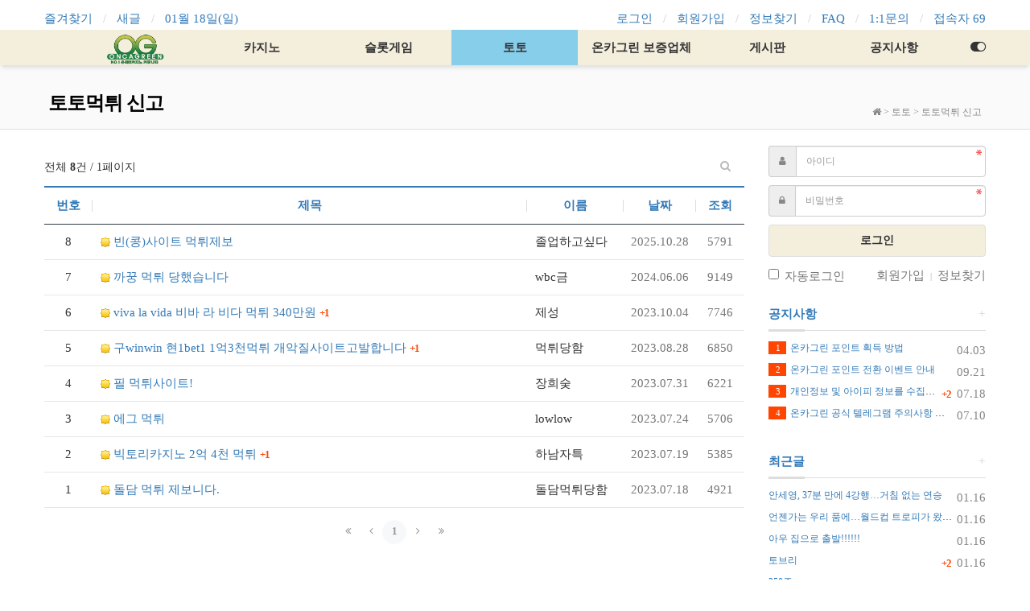

--- FILE ---
content_type: text/html; charset=utf-8
request_url: https://oncagreen.com/bbs/board.php?bo_table=xhxhajrxnl
body_size: 10779
content:
<!doctype html>
<html lang="ko">
<head>
<meta charset="utf-8">
<meta name="viewport" content="width=device-width">
<meta http-equiv="imagetoolbar" content="no">
<meta http-equiv="X-UA-Compatible" content="IE=edge">
<title>토토먹튀 신고 1 페이지 | 카지노커뮤니티 온카그린</title>
<meta http-equiv="content-language" content="kr">
<meta name="robots" content="index,follow">
<meta name="title" content="토토먹튀 신고 1 페이지 | 카지노커뮤니티 온카그린">
<meta name="author" content="카지노커뮤니티 온카그린">
<meta name="description" content="온카그린은 카지노사이트, 온라인카지노, 토토사이트 등 다양한 정보를 제공하고 있는 카지노 커뮤니티입니다. 카지노를 성공적으로 즐기기 위해선 다른 이용자들과 정보를 공유하는 것이 좋습니다. 많은 분들이 만족하는 서비스를 만나보세요.">
<meta name="keyowrds" content="온카그린은, 카지노사이트, 온라인카지노, 토토사이트, 다양한, 정보를, 제공하고, 카지노, 커뮤니티입니다, 카지노를, 성공적으로, 즐기기, 위해선, 이용자들과, 공유하는, 좋습니다, 분들이, 만족하는, 서비스를">
<meta property="og:locale" content="ko_KR">
<meta property="og:type" content="website">
<meta property="og:rich_attachment" content="true">
<meta property="og:site_name" content="카지노커뮤니티 온카그린">
<meta property="og:title" content="토토먹튀 신고 1 페이지 | 카지노커뮤니티 온카그린">
<meta property="og:description" content="온카그린은 카지노사이트, 온라인카지노, 토토사이트 등 다양한 정보를 제공하고 있는 카지노 커뮤니티입니다. 카지노를 성공적으로 즐기기 위해선 다른 이용자들과 정보를 공유하는 것이 좋습니다. 많은 분들이 만족하는 서비스를 만나보세요.">
<meta property="og:keyowrds" content="온카그린은, 카지노사이트, 온라인카지노, 토토사이트, 다양한, 정보를, 제공하고, 카지노, 커뮤니티입니다, 카지노를, 성공적으로, 즐기기, 위해선, 이용자들과, 공유하는, 좋습니다, 분들이, 만족하는, 서비스를">
<meta property="og:image" content="https://oncagreen.com/theme/Nariya-Basic/storage/image/seo-oncafavicon.png">
<meta property="og:url" content="https://oncagreen.com/bbs/board.php?bo_table=xhxhajrxnl">
<meta name="twitter:card" content="summary_large_image">
<meta name="twitter:site" content="카지노커뮤니티 온카그린">
<meta name="twitter:title" content="토토먹튀 신고 1 페이지 | 카지노커뮤니티 온카그린">
<meta name="twitter:description" content="온카그린은 카지노사이트, 온라인카지노, 토토사이트 등 다양한 정보를 제공하고 있는 카지노 커뮤니티입니다. 카지노를 성공적으로 즐기기 위해선 다른 이용자들과 정보를 공유하는 것이 좋습니다. 많은 분들이 만족하는 서비스를 만나보세요.">
<meta name="twitter:keyowrds" content="온카그린은, 카지노사이트, 온라인카지노, 토토사이트, 다양한, 정보를, 제공하고, 카지노, 커뮤니티입니다, 카지노를, 성공적으로, 즐기기, 위해선, 이용자들과, 공유하는, 좋습니다, 분들이, 만족하는, 서비스를">
<meta name="twitter:image" content="https://oncagreen.com/theme/Nariya-Basic/storage/image/seo-oncafavicon.png">
<meta name="twitter:creator" content="">
<meta itemprop="name" content="토토먹튀 신고 1 페이지 | 카지노커뮤니티 온카그린">
<meta itemprop="description" content="온카그린은 카지노사이트, 온라인카지노, 토토사이트 등 다양한 정보를 제공하고 있는 카지노 커뮤니티입니다. 카지노를 성공적으로 즐기기 위해선 다른 이용자들과 정보를 공유하는 것이 좋습니다. 많은 분들이 만족하는 서비스를 만나보세요.">
<meta itemprop="keyowrds" content="온카그린은, 카지노사이트, 온라인카지노, 토토사이트, 다양한, 정보를, 제공하고, 카지노, 커뮤니티입니다, 카지노를, 성공적으로, 즐기기, 위해선, 이용자들과, 공유하는, 좋습니다, 분들이, 만족하는, 서비스를">
<meta itemprop="image" content="https://oncagreen.com/theme/Nariya-Basic/storage/image/seo-oncafavicon.png">
<meta name="apple-mobile-web-app-title" content="카지노커뮤니티 온카그린">
<link rel="canonical" href="https://oncagreen.com/bbs/board.php?bo_table=xhxhajrxnl">
  <link rel="icon" type="image/x-icon" href="https://oncagreen.com/theme/Nariya-Basic/storage/image/seo-oncafavicon.png">
<link rel="stylesheet" href="https://oncagreen.com/plugin/nariya/css/plugin.min.css" type="text/css" media="print" onload="this.media='all'">
<link rel="stylesheet" href="https://oncagreen.com/theme/Nariya-Basic/css/theme.min.css" type="text/css" media="print" onload="this.media='all'">
<link rel="stylesheet" href="https://oncagreen.com/theme/Nariya-Basic/layout/lnb/lnb-basic/lnb.css?ver=220620">
<link rel="stylesheet" href="https://oncagreen.com/theme/Nariya-Basic/layout/menu/menu-basic/menu.css?10">
<link rel="stylesheet" href="https://oncagreen.com/theme/Nariya-Basic/layout/title/title-basic/title.css?ver=220620">
<link rel="stylesheet" href="https://oncagreen.com/skin/board/Nariya-Basic/style.css?ver=220620">
<link rel="stylesheet" href="https://oncagreen.com/skin/board/Nariya-Basic/list/basic/list.css?ver=220620">
<link rel="stylesheet" href="https://oncagreen.com/theme/Nariya-Basic/widget/basic-outlogin/widget.css?ver=220620">
<link rel="stylesheet" href="https://oncagreen.com/theme/Nariya-Basic/layout/footer/footer-basic/footer.css?ver=220620">
<link rel="stylesheet" href="https://oncagreen.com/theme/Nariya-Basic/layout/sidebar/sidebar-basic/sidebar.css?ver=220620">

<link rel="stylesheet" href="https://oncagreen.com/plugin/nariya/app/bs3/css/bootstrap.min.css" type="text/css" media="print" onload="this.media='all'">
<link rel="stylesheet" href="https://oncagreen.com/js/font-awesome/css/font-awesome.min.css" type="text/css" media="print" onload="this.media='all'">
<!--[if lte IE 8]>
<script src="https://oncagreen.com/js/html5.js"></script>
<![endif]-->
<!--[if lt IE 9]>
<script src="https://oncagreen.com/plugin/nariya/js/respond.js"></script>
<![endif]-->
<script>
// 자바스크립트에서 사용하는 전역변수 선언
var g5_url       = "https://oncagreen.com";
var g5_bbs_url   = "https://oncagreen.com/bbs";
var g5_is_member = "";
var g5_is_admin  = "";
var g5_is_mobile = "";
var g5_bo_table  = "xhxhajrxnl";
var g5_sca       = "";
var g5_editor    = "smarteditor2";
var g5_plugin_url = "https://oncagreen.com/plugin";
var g5_cookie_domain = "";
</script>
<script src="https://oncagreen.com/js/jquery-1.12.4.min.js"></script>
<script src="https://oncagreen.com/js/jquery-migrate-1.4.1.min.js"></script>
<script src="https://oncagreen.com/plugin/nariya/js/common.js?ver=2210172"></script>
<script src="https://oncagreen.com/js/wrest.js?ver=2210172"></script>
<script src="https://oncagreen.com/js/placeholders.min.js"></script>
<script src="https://oncagreen.com/plugin/nariya/app/bs3/js/bootstrap.min.js"></script>
<script src="https://oncagreen.com/plugin/nariya/js/plugin.js?ver=2210172"></script>
<script src="https://oncagreen.com/theme/Nariya-Basic/js/theme.js"></script>


<script>
jQuery.event.special.touchstart = {
    setup: function( _, ns, handle ) {
        this.addEventListener("touchstart", handle, { passive: !ns.includes("noPreventDefault") });
    }
};
jQuery.event.special.touchmove = {
    setup: function( _, ns, handle ) {
        this.addEventListener("touchmove", handle, { passive: !ns.includes("noPreventDefault") });
    }
};
jQuery.event.special.wheel = {
    setup: function( _, ns, handle ){
        this.addEventListener("wheel", handle, { passive: true });
    }
};
jQuery.event.special.mousewheel = {
    setup: function( _, ns, handle ){
        this.addEventListener("mousewheel", handle, { passive: true });
    }
};
</script>
<link href="https://fonts.googleapis.com/css?family=Nanum Gothic" rel="preload" as="font" type="text/css">

<style>
@font-face {
  font-family: "NEXON Lv2 Gothic";
  src: url("./NEXON_Lv2_Gothic/NEXON_Lv2_Gothic.eot"); /* IE9 Compat Modes */
  src: local(''),
     url("./NEXON_Lv2_Gothic/NEXON_Lv2_Gothic.eot?#iefix") format('embedded-opentype'), /* IE6 ~ IE8 */
     url("./NEXON_Lv2_Gothic/NEXON_Lv2_Gothic.woff") format('woff'); /* Modern Browsers */
     font-display: swap;
}

/*카지노 후기 page*/
.col-sm-2.control-label {color:#337ab7;font-size:15px;text-align: left;}
.form-group label {width:10%;}
.form-control {height:40px;width:108%;}
.btn_cke_sc {background-color:#323c46;color:white;font-size:15px;padding: 0 10px 28px 10px;}
.btn-sm {font-size:15px;padding: 8px 10px;}

/*카지노영상 page*/
.write_div > .btn_frmline {background-color:#337ab7;}
.btn_confirm > .btn_submit {background-color:#323c46;}
#bo_w .btn_submit {font-size:17px;padding: 10px;width:49%;}
#bo_w .btn_submit:hover {background-color:#282832;color:white;}
#bo_w .btn_cancel {font-size:17px;padding: 10px;width:49%;}
#bo_w .btn_cancel:hover {background-color:#f5f5f5;}
.btn_confirm > .btn_cancel {background-color:white;color:#333333;border:1px solid #d7d7d7;}

/*자유게시판 page*/
.pull-left {font-size:15px;}
.div-head > span {font-size:15px;color:#337ab7;}
.div-head {border-top-color:#337ab7;}
.pagination-sm > li > a {font-size:15px;}
.tr > li > a, span {font-size:15px;}
.is-pc .f-small {font-size:15px;}

/*카지노영상 page*/
#bo_list_total > span {text-transform: uppercase;font-size:14px;line-height:0;}
#bo_list_total {font-size:14px;}
#bo_gall .gall_img img {border-radius:10px;}

/* 페이징 */
nav.pg_wrap {float: none;display: inherit;padding-top: 24px;text-align: center;}
.pg_wrap {clear:both;float:left;display:inline-block}
.pg_wrap:after {display:block;visibility:hidden;clear:both;content:""} 
.pg {text-align:center}
.pg_page, .pg_current {display:inline-block;margin:0 2px;vertical-align:middle;}
.pg a:focus, .pg a:hover {text-decoration:none}
.pg_page {color:#959595;font-size:13px;height:30px;line-height:28px;padding:0 5px;min-width:30px;text-decoration:none;border-radius:15px}
.pg_page:hover {background-color:#fff;border:1px solid #c9ccd3;}
.pg_start {text-indent:-999px;overflow:hidden;background:url('../img/btn_first.gif') no-repeat 50% 50% #fff;padding:0;border:1px solid #fff}
.pg_prev {text-indent:-999px;overflow:hidden;background:url('../img/btn_prev.gif') no-repeat 50% 50% #fff;padding:0;border:1px solid #fff}
.pg_end {text-indent:-999px;overflow:hidden;background:url('../img/btn_end.gif') no-repeat 50% 50% #fff;padding:0;border:1px solid #fff}
.pg_next {text-indent:-999px;overflow:hidden;background:url('../img/btn_next.gif') no-repeat 50% 50% #fff;padding:0;border:1px solid #fff}
.pg_start:hover,.pg_prev:hover,.pg_end:hover,.pg_next:hover {background-color:#fff; border-color:#c9ccd3;}
.pg_current {display:inline-block;background:#fafafa;border:1px solid #fafafa;font-weight:bold;height:30px;
	line-height:28px;padding:0 10px;min-width:30px;border-radius:15px}
.pg_current:hover{background:#646873; border-color:#646873; color:#fff;}
[class^="pg"]{-webkit-transition:all .3s ease;transition:all .3s ease;}

/* pagination */
.pg_wrap{float:none; display:inherit; text-align:center;}
.pg_page, .pg_current{color:#8c8d90;}
.pg_page{border:1px solid #fff;}
.pg_current{background:#f7f8f9; border:1px solid #f7f8f9;}

.na-page .pagination a {color: #959595!important;font-size: 13px!important;height: 30px!important;line-height: 28px!important;padding: 0 5px!important;min-width: 30px!important;text-decoration: none!important;}
.pagination>li>a{color: #959595!important;border: 0px solid #ddd!important;}
.na-page .pagination>.active>a {border-radius: 15px!important;color: #959595!important;background: #f7f8f9!important;border-color:#ddd!important;font-weight: bold;font-size: 15px;}

body, h1, h2, h3, h4, h5, h6, input, button, textarea, select {font-family: 'Nanum Gothic' !important ; font-display: swap;}

#bo_v_con > .view-content{font-size:18px;}

/* 카지노 후기 page*/
#bo_list .bo_tit .listImgA img {border-radius: 10px;}
.bo_tit strong {font-family: 'NEXON Lv2 Gothic', sans-serif !important;line-height:1.7;}
#bo_list .bo_tit a.listSbjA strong {font-size: 18px;}
#bo_list .bo_tit .listCont {font-size: 15px;}

/* 안구정화 page*/
#bo_gall .gall_img {
    border-radius: 10px;
    border-bottom: 1px solid #eee;
    text-align: center;
    overflow: hidden;
}

#bo_list .bo_tit .listCont {font-size: 15px;}
#bo_v_con {font-size: 15px;}
#bo_v_title, #bo_v_title .bo_v_tit {font-size: 23px;font-weight:bold;}

#nt_sidebar .sidebar-head a {
    color: #333!important;
}
.btn {padding: 9px 16px;}
.form-control {
    height: 39px;
}

@media screen and (min-width: 320px) and (max-width: 600px) {
    #bo_v_con iframe {
         width: 100%;
    }
}

</style><script src="https://oncagreen.com/theme/Nariya-Basic/layout/lnb/lnb-basic/lnb.js?ver=2210172"></script>
<script src="https://oncagreen.com/theme/Nariya-Basic/layout/menu/menu-basic/menu.js?ver=2210172"></script>
<script src="https://oncagreen.com/theme/Nariya-Basic/layout/sidebar/sidebar-basic/sidebar.js" async></script>
</head>
<body class="responsive is-pc">
<style>
		.nt-container { max-width:1200px; }
	.no-responsive .wrapper { min-width:1200px; }
	.no-responsive .boxed.wrapper, .no-responsive .nt-container { width:1200px; }
	@media all and (min-width:1200px) {
		.responsive .boxed.wrapper { max-width:1200px; }
	}
</style>
<div class="wrapper wide">
	<div id="nt_header">
	
<aside id="nt_lnb" class="f-small">
	<div class="nt-container">
		<!-- LNB Left -->
		<div class="pull-left">
			<ul>
				<li><a href="javascript:;" id="favorite">즐겨찾기</a></li>
				<li><a href="https://oncagreen.com/bbs/new.php">새글</a></li>
				<li><a>01월 18일(일)</a></li>
			</ul>
		</div>
		<!-- LNB Right -->
		<div class="pull-right">
			<ul>
							<li><a href="https://oncagreen.com/bbs/login.php?url=https://oncagreen.combbs/board.php?bo_table=xhxhajrxnl">로그인</a></li>
				<li><a href="https://oncagreen.com/bbs/register.php">회원가입</a></li>
				<li><a href="https://oncagreen.com/bbs/password_lost.php" class="win_password_lost">정보찾기</a></li>
							<li><a href="https://oncagreen.com/bbs/faq.php">FAQ</a></li>
				<li><a href="https://oncagreen.com/bbs/qalist.php">1:1문의</a></li>
								<li>
									<a href="https://oncagreen.com/bbs/current_connect.php">접속자 69</a>
								</li>
						</ul>
		</div>
		<div class="clearfix"></div>
	</div>
</aside>
<style>
#nt_menu .me-sw {
	width:170px;
}
</style>
<div id="nt_menu_wrap">

	<!-- Mobile Header -->
	<header id="header_mo" class="bg-light">
		<div class="nt-container">
			<div class="header-wrap">
				<div class="header-icon">
					<a href="javascript:;" onclick="sidebar_open('sidebar-menu');">
						<i class="fa fa-bars"></i>
					</a>
				</div>
				<div class="header-logo en">
					<!-- Mobile Logo -->
						<a class="me-a" href="https://oncagreen.com"><img id="logo_img" height="40" src="https://oncagreen.com/theme/Nariya-Basic/storage/image/logo-oncalogo2.png?1" alt="카지노커뮤니티 온카그린"></li></a>
				</div>
				<div class="header-icon">
					<a data-toggle="collapse" href="#search_mo" aria-expanded="false" aria-controls="search_mo">
						<i class="fa fa-search"></i>
					</a>
				</div>
			</div>
			<div class="clearfix"></div>
		</div>
	</header>

	<!-- Mobile Search -->
	<div id="search_mo" class="collapse">
		<div class="well well-sm no-margin" style="border-radius:0;">
			<div class="nt-container">
				<form name="mosearch" method="get" action="https://oncagreen.com/bbs/search.php" onsubmit="return tsearch_submit(this);" role="form" class="form no-margin">
					<input type="hidden" name="sfl" value="wr_subject||wr_content">
					<input type="hidden" name="sop" value="and">
					<div class="input-group">
						<input id="mo_top_search" type="text" name="stx" class="form-control" value="" placeholder="검색어">
						<span class="input-group-btn">
							<button type="submit" class="btn btn-light"><i class="fa fa-search"></i></button>
						</span>
					</div>
				</form>
				<script>
				$(function(){
					$('#search_mo').on('shown.bs.collapse', function () {
						$('#mo_top_search').focus();
					});
				});
				</script>
			</div>
		</div>
	</div>

	<nav id="nt_menu">
		<div class="nt-container">
			<div class="me-wrap">
				<div class="me-cell me-head me-li">

					<!-- <a href="javascript:;" data-toggle="collapse" data-target="#menu_all" class="me-a" title="전체메뉴">
						<i class="fa fa-bars" aria-hidden="true"></i>
					</a> -->
				</div>
				<div class="me-cell me-list">
					<ul class="me-ul nav-slide">
						<li class="me-li">
							<a class="me-a" href="https://oncagreen.com"><img id="logo_img" height="40" src="https://oncagreen.com/theme/Nariya-Basic/storage/image/logo-oncalogo2.png?1" alt="카지노커뮤니티 온카그린"></li></a>
											<li class="me-li">
							<a class="me-a" href="" target="_self">
								<i class="empty" aria-hidden="true"></i>
								카지노							</a>
															<div class="sub-slide sub-1div">
									<ul class="sub-1dul">
																			
										<li class="sub-1dli">
											<a href="https://oncagreen.com/bbs/board.php?bo_table=zkwlshgnrl" class="me-sh sub-1da" target="_self">
												<i class="empty" aria-hidden="true"></i>
												카지노 후기											</a>
																					</li>
																			
										<li class="sub-1dli">
											<a href="https://oncagreen.com/bbs/board.php?bo_table=zkwlshqnstjr" class="me-sh sub-1da" target="_self">
												<i class="empty" aria-hidden="true"></i>
												카지노 분석											</a>
																					</li>
																			
										<li class="sub-1dli">
											<a href="https://oncagreen.com/bbs/board.php?bo_table=zkwlshajrxnl" class="me-sh sub-1da" target="_self">
												<i class="empty" aria-hidden="true"></i>
												카지노 먹튀신고											</a>
																					</li>
																		</ul>
								</div>
													</li>
											<li class="me-li">
							<a class="me-a" href="" target="_self">
								<i class="empty" aria-hidden="true"></i>
								슬롯게임							</a>
															<div class="sub-slide sub-1div">
									<ul class="sub-1dul">
																			
										<li class="sub-1dli">
											<a href="https://oncagreen.com/bbs/board.php?bo_table=tmffhtflqb" class="me-sh sub-1da" target="_self">
												<i class="empty" aria-hidden="true"></i>
												슬롯정보											</a>
																					</li>
																			
										<li class="sub-1dli">
											<a href="https://luaslot.com/" class="me-sh sub-1da" target="_blank">
												<i class="empty" aria-hidden="true"></i>
												무료슬롯											</a>
																					</li>
																		</ul>
								</div>
													</li>
											<li class="me-li on">
							<a class="me-a" href="" target="_self">
								<i class="empty" aria-hidden="true"></i>
								토토							</a>
															<div class="sub-slide sub-1div">
									<ul class="sub-1dul">
																			
										<li class="sub-1dli">
											<a href="https://oncagreen.com/bbs/board.php?bo_table=xhxh" class="me-sh sub-1da" target="_self">
												<i class="empty" aria-hidden="true"></i>
												토토사이트 후기											</a>
																					</li>
																			
										<li class="sub-1dli on">
											<a href="https://oncagreen.com/bbs/board.php?bo_table=xhxhajrxnl" class="me-sh sub-1da" target="_self">
												<i class="empty" aria-hidden="true"></i>
												토토먹튀 신고											</a>
																					</li>
																			
										<li class="sub-1dli">
											<a href="https://oncagreen.com/bbs/board.php?bo_table=tmvhcmqnstjr" class="me-sh sub-1da" target="_self">
												<i class="empty" aria-hidden="true"></i>
												스포츠분석											</a>
																					</li>
																		</ul>
								</div>
													</li>
											<li class="me-li">
							<a class="me-a" href="https://oncagreen.com/bbs/board.php?bo_table=qhwmddjqcp" target="_self">
								<i class="empty" aria-hidden="true"></i>
								온카그린 보증업체							</a>
													</li>
											<li class="me-li">
							<a class="me-a" href="" target="_self">
								<i class="empty" aria-hidden="true"></i>
								게시판							</a>
															<div class="sub-slide sub-1div">
									<ul class="sub-1dul">
																			
										<li class="sub-1dli">
											<a href="https://oncagreen.com/bbs/board.php?bo_table=free" class="me-sh sub-1da" target="_self">
												<i class="empty" aria-hidden="true"></i>
												자유게시판											</a>
																					</li>
																			
										<li class="sub-1dli">
											<a href="https://oncagreen.com/bbs/board.php?bo_table=dbaj" class="me-sh sub-1da" target="_self">
												<i class="empty" aria-hidden="true"></i>
												유머게시판											</a>
																					</li>
																			
										<li class="sub-1dli">
											<a href="https://oncagreen.com/bbs/board.php?bo_table=gallery" class="me-sh sub-1da" target="_self">
												<i class="empty" aria-hidden="true"></i>
												안구정화											</a>
																					</li>
																			
										<li class="sub-1dli">
											<a href="https://oncagreen.com/bbs/board.php?bo_table=cbfthr" class="me-sh sub-1da" target="_self">
												<i class="empty" aria-hidden="true"></i>
												출석체크											</a>
																					</li>
																			
										<li class="sub-1dli">
											<a href="https://oncagreen.com/bbs/board.php?bo_table=dudtkd" class="me-sh sub-1da" target="_self">
												<i class="empty" aria-hidden="true"></i>
												카지노영상											</a>
																					</li>
																			
										<li class="sub-1dli">
											<a href="https://oncagreen.com/bbs/board.php?bo_table=tmvhcmsbtm" class="me-sh sub-1da" target="_self">
												<i class="empty" aria-hidden="true"></i>
												스포츠 뉴스											</a>
																					</li>
																		</ul>
								</div>
													</li>
											<li class="me-li">
							<a class="me-a" href="" target="_self">
								<i class="empty" aria-hidden="true"></i>
								공지사항							</a>
															<div class="sub-slide sub-1div">
									<ul class="sub-1dul">
																			
										<li class="sub-1dli">
											<a href="https://oncagreen.com/bbs/board.php?bo_table=notice" class="me-sh sub-1da" target="_self">
												<i class="empty" aria-hidden="true"></i>
												공지사항											</a>
																					</li>
																			
										<li class="sub-1dli">
											<a href="https://oncagreen.com/bbs/board.php?bo_table=dlqpsxm" class="me-sh sub-1da" target="_self">
												<i class="empty" aria-hidden="true"></i>
												이벤트											</a>
																					</li>
																		</ul>
								</div>
													</li>
															</ul>
				</div>
				<div class="me-cell me-tail me-li">
					<a href="javascript:;" onclick="sidebar_open('sidebar-menu'); return false;" class="me-a" title="마이메뉴">
						<i class="fa fa-toggle-on" aria-hidden="true"></i>
					</a>
				</div>
			</div>
		</div>
	</nav>

	<!-- 전체 메뉴 -->
	<nav id="nt_menu_all" class="me-all">
		<div id="menu_all" class="collapse">
			<div class="nt-container table-responsive">
				<table class="table">
				<tr>
									<td class="0">
						<a class="me-a" href="" target="_self">
							<i class="empty" aria-hidden="true"></i>
							카지노						</a>
													<div class="sub-1div">
								<ul class="sub-1dul">
								
									
									<li class="sub-1dli">
										<a href="https://oncagreen.com/bbs/board.php?bo_table=zkwlshgnrl" class="me-sh sub-1da" target="_self">
											<i class="empty" aria-hidden="true"></i>
											카지노 후기										</a>
									</li>
								
									
									<li class="sub-1dli">
										<a href="https://oncagreen.com/bbs/board.php?bo_table=zkwlshqnstjr" class="me-sh sub-1da" target="_self">
											<i class="empty" aria-hidden="true"></i>
											카지노 분석										</a>
									</li>
								
									
									<li class="sub-1dli">
										<a href="https://oncagreen.com/bbs/board.php?bo_table=zkwlshajrxnl" class="me-sh sub-1da" target="_self">
											<i class="empty" aria-hidden="true"></i>
											카지노 먹튀신고										</a>
									</li>
																</ul>
							</div>
											</td>
									<td class="0">
						<a class="me-a" href="" target="_self">
							<i class="empty" aria-hidden="true"></i>
							슬롯게임						</a>
													<div class="sub-1div">
								<ul class="sub-1dul">
								
									
									<li class="sub-1dli">
										<a href="https://oncagreen.com/bbs/board.php?bo_table=tmffhtflqb" class="me-sh sub-1da" target="_self">
											<i class="empty" aria-hidden="true"></i>
											슬롯정보										</a>
									</li>
								
									
									<li class="sub-1dli">
										<a href="https://luaslot.com/" class="me-sh sub-1da" target="_blank">
											<i class="empty" aria-hidden="true"></i>
											무료슬롯										</a>
									</li>
																</ul>
							</div>
											</td>
									<td class="1">
						<a class="me-a" href="" target="_self">
							<i class="empty" aria-hidden="true"></i>
							토토						</a>
													<div class="sub-1div">
								<ul class="sub-1dul">
								
									
									<li class="sub-1dli">
										<a href="https://oncagreen.com/bbs/board.php?bo_table=xhxh" class="me-sh sub-1da" target="_self">
											<i class="empty" aria-hidden="true"></i>
											토토사이트 후기										</a>
									</li>
								
									
									<li class="sub-1dli on">
										<a href="https://oncagreen.com/bbs/board.php?bo_table=xhxhajrxnl" class="me-sh sub-1da" target="_self">
											<i class="empty" aria-hidden="true"></i>
											토토먹튀 신고										</a>
									</li>
								
									
									<li class="sub-1dli">
										<a href="https://oncagreen.com/bbs/board.php?bo_table=tmvhcmqnstjr" class="me-sh sub-1da" target="_self">
											<i class="empty" aria-hidden="true"></i>
											스포츠분석										</a>
									</li>
																</ul>
							</div>
											</td>
									<td class="0">
						<a class="me-a" href="https://oncagreen.com/bbs/board.php?bo_table=qhwmddjqcp" target="_self">
							<i class="empty" aria-hidden="true"></i>
							온카그린 보증업체						</a>
											</td>
									<td class="0">
						<a class="me-a" href="" target="_self">
							<i class="empty" aria-hidden="true"></i>
							게시판						</a>
													<div class="sub-1div">
								<ul class="sub-1dul">
								
									
									<li class="sub-1dli">
										<a href="https://oncagreen.com/bbs/board.php?bo_table=free" class="me-sh sub-1da" target="_self">
											<i class="empty" aria-hidden="true"></i>
											자유게시판										</a>
									</li>
								
									
									<li class="sub-1dli">
										<a href="https://oncagreen.com/bbs/board.php?bo_table=dbaj" class="me-sh sub-1da" target="_self">
											<i class="empty" aria-hidden="true"></i>
											유머게시판										</a>
									</li>
								
									
									<li class="sub-1dli">
										<a href="https://oncagreen.com/bbs/board.php?bo_table=gallery" class="me-sh sub-1da" target="_self">
											<i class="empty" aria-hidden="true"></i>
											안구정화										</a>
									</li>
								
									
									<li class="sub-1dli">
										<a href="https://oncagreen.com/bbs/board.php?bo_table=cbfthr" class="me-sh sub-1da" target="_self">
											<i class="empty" aria-hidden="true"></i>
											출석체크										</a>
									</li>
								
									
									<li class="sub-1dli">
										<a href="https://oncagreen.com/bbs/board.php?bo_table=dudtkd" class="me-sh sub-1da" target="_self">
											<i class="empty" aria-hidden="true"></i>
											카지노영상										</a>
									</li>
								
									
									<li class="sub-1dli">
										<a href="https://oncagreen.com/bbs/board.php?bo_table=tmvhcmsbtm" class="me-sh sub-1da" target="_self">
											<i class="empty" aria-hidden="true"></i>
											스포츠 뉴스										</a>
									</li>
																</ul>
							</div>
											</td>
									<td class="0">
						<a class="me-a" href="" target="_self">
							<i class="empty" aria-hidden="true"></i>
							공지사항						</a>
													<div class="sub-1div">
								<ul class="sub-1dul">
								
									
									<li class="sub-1dli">
										<a href="https://oncagreen.com/bbs/board.php?bo_table=notice" class="me-sh sub-1da" target="_self">
											<i class="empty" aria-hidden="true"></i>
											공지사항										</a>
									</li>
								
									
									<li class="sub-1dli">
										<a href="https://oncagreen.com/bbs/board.php?bo_table=dlqpsxm" class="me-sh sub-1da" target="_self">
											<i class="empty" aria-hidden="true"></i>
											이벤트										</a>
									</li>
																</ul>
							</div>
											</td>
								</tr>
				</table>
				<div class="btn-me-all">
					<a href="javascript:;" class="btn btn-lightgray" data-toggle="collapse" data-target="#menu_all" title="닫기">
						<i class="fa fa-chevron-up fa-lg" aria-hidden="true"></i>
						<span class="sound_only">전체메뉴 닫기</span>
					</a>
				</div>
			</div>
		</div>
	</nav><!-- #nt_menu_all -->
</div><!-- #nt_menu_wrap -->


<!-- Page Title -->
<div id="nt_title">
	<div class="nt-container">
		<div class="page-title en">
				<strong>토토먹튀 신고</strong>
		</div>
		<div class="page-desc hidden-xs">
		<i class="fa fa-home"></i> > <a href="" target="_self">토토</a> > <a href="https://oncagreen.com/bbs/board.php?bo_table=xhxhajrxnl" target="_self">토토먹튀 신고</a>		</div>
		<div class="clearfix"></div>
	</div>
</div>
	</div><!-- #nt_header -->

	
	<div id="nt_body" class="nt-body">

			<div class="nt-container">
					<div class="row nt-row">
				<div class="col-md-9 nt-col">
			
<!-- 게시판 목록 시작 { -->
<div id="bo_list">

	<!-- 검색창 시작 { -->
	<div id="bo_search" class="collapse">
		<div class="bo_search well">
			<form id="fsearch" name="fsearch" method="get" role="form" class="form">
				<input type="hidden" name="bo_table" value="xhxhajrxnl">
				<input type="hidden" name="sca" value="">
				<div class="row row-15">
					<div class="col-sm-3 col-xs-6 col-15">
						<label for="sfl" class="sound_only">검색대상</label>
						<select name="sfl" class="form-control">
							<option value="wr_subject" >제목</option><option value="wr_content" >내용</option><option value="wr_subject||wr_content" >제목+내용</option><option value="wr_name,1" >글쓴이</option><option value="wr_name,0" >글쓴이(코)</option>						</select>
					</div>
					<div class="col-sm-3 col-xs-6 col-15">
						<select name="sop" class="form-control">
							<option value="and" selected="selected">그리고</option>
							<option value="or">또는</option>
						</select>	
					</div>
					<div class="col-sm-6 col-xs-12 col-15">
						<div class="h10 visible-xs"></div>
						<label for="stx" class="sound_only">검색어</label>
						<div class="input-group">
							<input type="text" id="bo_stx" name="stx" value="" required class="form-control" placeholder="검색어를 입력해 주세요.">
							<div class="input-group-btn">
								<button type="submit" class="btn btn-navy" title="검색하기">
									<i class="fa fa-search" aria-hidden="true"></i>
									<span class="sound_only">검색하기</span>
								</button>
								<a href="https://oncagreen.com/bbs/board.php?bo_table=xhxhajrxnl" class="btn btn-white" title="검색 초기화">
									<i class="fa fa-bars" aria-hidden="true"></i>
									<span class="sound_only">검색 초기화</span>
								</a>
							</div>
						</div>
					</div>
				</div>
			</form>
			<script>
			$(function(){
				$('#bo_search').on('shown.bs.collapse', function () {
					$('#bo_stx').focus();
				});
			});
			</script>
		</div>
	</div>
	<!-- } 검색창 끝 -->

    
	<form name="fboardlist" id="fboardlist" action="./board_list_update.php" onsubmit="return fboardlist_submit(this);" method="post" role="form" class="form">
		<input type="hidden" name="bo_table" value="xhxhajrxnl">
		<input type="hidden" name="sfl" value="">
		<input type="hidden" name="stx" value="">
		<input type="hidden" name="spt" value="">
		<input type="hidden" name="sca" value="">
		<input type="hidden" name="sst" value="wr_num, wr_reply">
		<input type="hidden" name="sod" value="">
		<input type="hidden" name="page" value="1">
		<input type="hidden" name="sw" value="">

		<!-- 게시판 페이지 정보 및 버튼 시작 { -->
		<div id="bo_btn_top" class="f-small clearfix">
			<ul class="btn_bo_user pull-right">
												<li>
					<button type="button" class="btn_b01 btn" title="게시판 검색" data-toggle="collapse" data-target="#bo_search" aria-expanded="false" aria-controls="bo_search"><i class="fa fa-search" aria-hidden="true"></i><span class="sound_only">게시판 검색</span></button>
				</li>
											</ul>
			<div id="bo_list_total" class="pull-left">
				전체 <b>8</b>건 / 1페이지
			</div>
		</div>
		<!-- } 게시판 페이지 정보 및 버튼 끝 -->

		<!-- 게시물 목록 시작 { -->
		
<div class="div-head border-navy f-small hidden-xs">
	<span class="wr-num">번호</span>
	<span class="wr-subject">제목</span>
	<span class="wr-name">이름</span>
	<span class="wr-date"><a href="https://oncagreen.com/bbs/board.php?bo_table=xhxhajrxnl&amp;sop=and&amp;sst=wr_datetime&amp;sod=desc&amp;sfl=&amp;stx=&amp;sca=&amp;page=1">날짜</a></span>
	<span class="wr-hit"><a href="https://oncagreen.com/bbs/board.php?bo_table=xhxhajrxnl&amp;sop=and&amp;sst=wr_hit&amp;sod=desc&amp;sfl=&amp;stx=&amp;sca=&amp;page=1">조회</a></span>
			</div>

<ul class="bo_list border-navy">
	<li class="tr">
		<div class="td wr-num f-small hidden-xs">
			<span class="sound_only">번호</span>
			8		</div>
		<div class="td wr-cont">
			<ul class="tr">
				<li class="td wr-subject">
					<a href="https://oncagreen.com/bbs/board.php?bo_table=xhxhajrxnl&amp;wr_id=17">
					<span class="na-icon na-hot"></span>
빈(콩)사이트 먹튀제보					</a>
														</li>
				<li class="td wr-name f-small">
					<span class="sound_only">이름</span>
					<span class="sv_member">졸업하고싶다</span>				</li>
				<li class="td wr-date f-small text-muted">
					<i class="fa fa-clock-o f-icon" aria-hidden="true"></i>
					<span class="sound_only">작성일</span>
					2025.10.28				</li>
				<li class="td wr-hit f-small text-muted">
					<i class="fa fa-eye f-icon" aria-hidden="true"></i>
					<span class="sound_only">조회</span>
					5791				</li>
											</ul>
		</div>
			</li>
	<li class="tr">
		<div class="td wr-num f-small hidden-xs">
			<span class="sound_only">번호</span>
			7		</div>
		<div class="td wr-cont">
			<ul class="tr">
				<li class="td wr-subject">
					<a href="https://oncagreen.com/bbs/board.php?bo_table=xhxhajrxnl&amp;wr_id=16">
					<span class="na-icon na-hot"></span>
까꿍 먹튀 당했습니다					</a>
														</li>
				<li class="td wr-name f-small">
					<span class="sound_only">이름</span>
					<span class="sv_member">wbc금</span>				</li>
				<li class="td wr-date f-small text-muted">
					<i class="fa fa-clock-o f-icon" aria-hidden="true"></i>
					<span class="sound_only">작성일</span>
					2024.06.06				</li>
				<li class="td wr-hit f-small text-muted">
					<i class="fa fa-eye f-icon" aria-hidden="true"></i>
					<span class="sound_only">조회</span>
					9149				</li>
											</ul>
		</div>
			</li>
	<li class="tr">
		<div class="td wr-num f-small hidden-xs">
			<span class="sound_only">번호</span>
			6		</div>
		<div class="td wr-cont">
			<ul class="tr">
				<li class="td wr-subject">
					<a href="https://oncagreen.com/bbs/board.php?bo_table=xhxhajrxnl&amp;wr_id=14">
					<span class="na-icon na-hot"></span>
viva la vida 비바 라 비다 먹튀 340만원					</a>
																<a href="https://oncagreen.com/bbs/board.php?bo_table=xhxhajrxnl&amp;wr_id=14#bo_vc">
							<span class="sound_only">댓글</span>
							<span class="count orangered">+1</span>
						</a>
									</li>
				<li class="td wr-name f-small">
					<span class="sound_only">이름</span>
					<span class="sv_member">제성</span>				</li>
				<li class="td wr-date f-small text-muted">
					<i class="fa fa-clock-o f-icon" aria-hidden="true"></i>
					<span class="sound_only">작성일</span>
					2023.10.04				</li>
				<li class="td wr-hit f-small text-muted">
					<i class="fa fa-eye f-icon" aria-hidden="true"></i>
					<span class="sound_only">조회</span>
					7746				</li>
											</ul>
		</div>
			</li>
	<li class="tr">
		<div class="td wr-num f-small hidden-xs">
			<span class="sound_only">번호</span>
			5		</div>
		<div class="td wr-cont">
			<ul class="tr">
				<li class="td wr-subject">
					<a href="https://oncagreen.com/bbs/board.php?bo_table=xhxhajrxnl&amp;wr_id=12">
					<span class="na-icon na-hot"></span>
구winwin 현1bet1 1억3천먹튀 개악질사이트고발합니다					</a>
																<a href="https://oncagreen.com/bbs/board.php?bo_table=xhxhajrxnl&amp;wr_id=12#bo_vc">
							<span class="sound_only">댓글</span>
							<span class="count orangered">+1</span>
						</a>
									</li>
				<li class="td wr-name f-small">
					<span class="sound_only">이름</span>
					<span class="sv_member">먹튀당함</span>				</li>
				<li class="td wr-date f-small text-muted">
					<i class="fa fa-clock-o f-icon" aria-hidden="true"></i>
					<span class="sound_only">작성일</span>
					2023.08.28				</li>
				<li class="td wr-hit f-small text-muted">
					<i class="fa fa-eye f-icon" aria-hidden="true"></i>
					<span class="sound_only">조회</span>
					6850				</li>
											</ul>
		</div>
			</li>
	<li class="tr">
		<div class="td wr-num f-small hidden-xs">
			<span class="sound_only">번호</span>
			4		</div>
		<div class="td wr-cont">
			<ul class="tr">
				<li class="td wr-subject">
					<a href="https://oncagreen.com/bbs/board.php?bo_table=xhxhajrxnl&amp;wr_id=10">
					<span class="na-icon na-hot"></span>
필 먹튀사이트!					</a>
														</li>
				<li class="td wr-name f-small">
					<span class="sound_only">이름</span>
					<span class="sv_member">장희숮</span>				</li>
				<li class="td wr-date f-small text-muted">
					<i class="fa fa-clock-o f-icon" aria-hidden="true"></i>
					<span class="sound_only">작성일</span>
					2023.07.31				</li>
				<li class="td wr-hit f-small text-muted">
					<i class="fa fa-eye f-icon" aria-hidden="true"></i>
					<span class="sound_only">조회</span>
					6221				</li>
											</ul>
		</div>
			</li>
	<li class="tr">
		<div class="td wr-num f-small hidden-xs">
			<span class="sound_only">번호</span>
			3		</div>
		<div class="td wr-cont">
			<ul class="tr">
				<li class="td wr-subject">
					<a href="https://oncagreen.com/bbs/board.php?bo_table=xhxhajrxnl&amp;wr_id=9">
					<span class="na-icon na-hot"></span>
에그 먹튀					</a>
														</li>
				<li class="td wr-name f-small">
					<span class="sound_only">이름</span>
					<span class="sv_member">lowlow</span>				</li>
				<li class="td wr-date f-small text-muted">
					<i class="fa fa-clock-o f-icon" aria-hidden="true"></i>
					<span class="sound_only">작성일</span>
					2023.07.24				</li>
				<li class="td wr-hit f-small text-muted">
					<i class="fa fa-eye f-icon" aria-hidden="true"></i>
					<span class="sound_only">조회</span>
					5706				</li>
											</ul>
		</div>
			</li>
	<li class="tr">
		<div class="td wr-num f-small hidden-xs">
			<span class="sound_only">번호</span>
			2		</div>
		<div class="td wr-cont">
			<ul class="tr">
				<li class="td wr-subject">
					<a href="https://oncagreen.com/bbs/board.php?bo_table=xhxhajrxnl&amp;wr_id=7">
					<span class="na-icon na-hot"></span>
빅토리카지노 2억 4천 먹튀					</a>
																<a href="https://oncagreen.com/bbs/board.php?bo_table=xhxhajrxnl&amp;wr_id=7#bo_vc">
							<span class="sound_only">댓글</span>
							<span class="count orangered">+1</span>
						</a>
									</li>
				<li class="td wr-name f-small">
					<span class="sound_only">이름</span>
					<span class="sv_member">하남자특</span>				</li>
				<li class="td wr-date f-small text-muted">
					<i class="fa fa-clock-o f-icon" aria-hidden="true"></i>
					<span class="sound_only">작성일</span>
					2023.07.19				</li>
				<li class="td wr-hit f-small text-muted">
					<i class="fa fa-eye f-icon" aria-hidden="true"></i>
					<span class="sound_only">조회</span>
					5385				</li>
											</ul>
		</div>
			</li>
	<li class="tr">
		<div class="td wr-num f-small hidden-xs">
			<span class="sound_only">번호</span>
			1		</div>
		<div class="td wr-cont">
			<ul class="tr">
				<li class="td wr-subject">
					<a href="https://oncagreen.com/bbs/board.php?bo_table=xhxhajrxnl&amp;wr_id=6">
					<span class="na-icon na-hot"></span>
돌담 먹튀 제보니다.					</a>
														</li>
				<li class="td wr-name f-small">
					<span class="sound_only">이름</span>
					<span class="sv_member">돌담먹튀당함</span>				</li>
				<li class="td wr-date f-small text-muted">
					<i class="fa fa-clock-o f-icon" aria-hidden="true"></i>
					<span class="sound_only">작성일</span>
					2023.07.18				</li>
				<li class="td wr-hit f-small text-muted">
					<i class="fa fa-eye f-icon" aria-hidden="true"></i>
					<span class="sound_only">조회</span>
					4921				</li>
											</ul>
		</div>
			</li>
	</ul>
		<!-- } 게시물 목록 끝 -->

		<!-- 페이지 시작 { -->
		<div class="na-page pg-navy text-center">
			<ul class="pagination pagination-sm en no-margin">
								<li class="disabled"><a><i class="fa fa-angle-double-left"></i></a></li><li class="disabled"><a><i class="fa fa-angle-left"></i></a></li><li class="active"><a>1</a></li><li class="disabled"><a><i class="fa fa-angle-right"></i></a></li><li class="disabled"><a><i class="fa fa-angle-double-right"></i></a></li>							</ul>
		</div>
		<!-- } 페이지 끝 -->

		<div class="clearfix"></div>
	</form>

</div>


<!-- } 게시판 목록 끝 -->

<div class="h20"></div>
							</div>
				<div class="col-md-3 nt-col">
					

	<div class="hidden-xs">
		
<div class="basic-outlogin">
	
		<form id="basic_outlogin" name="basic_outlogin" method="post" action="https://oncagreen.com/bbs/login_check.php" autocomplete="off" role="form" class="form">
		<input type="hidden" name="url" value="https://oncagreen.combbs/board.php?bo_table=xhxhajrxnl">
			<div class="form-group">	
				<div class="input-group">
					<span class="input-group-addon"><i class="fa fa-user lightgray"></i></span>
					<input type="text" name="mb_id" id="outlogin_mb_id" class="form-control required" placeholder="아이디">
				</div>
			</div>
			<div class="form-group">	
				<div class="input-group">
					<span class="input-group-addon"><i class="fa fa-lock lightgray"></i></span>
					<input type="password" name="mb_password" id="outlogin_mb_password" class="form-control required" placeholder="비밀번호">
				</div>
			</div>
			<div class="form-group">
				<button type="submit" class="btn btn-light btn-block en">
					<b>로그인</b>
				</button>    
			</div>	

			<div class="f-small text-muted">
				<div class="pull-left">
					<label class="checkbox-inline">
						<input type="checkbox" name="auto_login" value="1" id="outlogin_remember_me" class="remember-me"> 자동로그인
					</label>
				</div>
				<div class="pull-right">
					<a href="https://oncagreen.com/bbs/register.php"><span class="text-muted">회원가입</span></a>
					<span class="light f-tiny">&nbsp;|&nbsp;</span>
					<a href="https://oncagreen.com/bbs/password_lost.php" class="win_password_lost"><span class="text-muted">정보찾기</span></a>
				</div>
				<div class="clearfix"></div>
			</div>
		</form>

        
	</div>	</div>
	<div class="h20"></div>
	
<!-- 위젯 시작 -->
<h3 class="h3 en">
	<a href="./bbs/board.php?bo_table=notice">
		<span class="pull-right lightgray more f-small">+</span>
		공지사항
	</a>
</h3>
<hr class="hr line-light"/>
<div class="basic-wr-list">
	<ul>
		<li class="ellipsis">
		<span class="pull-right lightgray f-small">
						&nbsp;04.03		</span>
		<a href="https://oncagreen.com/bbs/board.php?bo_table=notice&amp;wr_id=7">
			<span class="rank-icon en bg-orangered">1</span>			온카그린 포인트 획득 방법		</a> 
	</li>
	<li class="ellipsis">
		<span class="pull-right lightgray f-small">
						&nbsp;09.21		</span>
		<a href="https://oncagreen.com/bbs/board.php?bo_table=notice&amp;wr_id=6">
			<span class="rank-icon en bg-orangered">2</span>			온카그린 포인트 전환 이벤트 안내		</a> 
	</li>
	<li class="ellipsis">
		<span class="pull-right lightgray f-small">
							<span class="count orangered">
					+2				</span>
						&nbsp;07.18		</span>
		<a href="https://oncagreen.com/bbs/board.php?bo_table=notice&amp;wr_id=3">
			<span class="rank-icon en bg-orangered">3</span>			개인정보 및 아이피 정보를 수집하지 않습니다.		</a> 
	</li>
	<li class="ellipsis">
		<span class="pull-right lightgray f-small">
						&nbsp;07.10		</span>
		<a href="https://oncagreen.com/bbs/board.php?bo_table=notice&amp;wr_id=2">
			<span class="rank-icon en bg-orangered">4</span>			온카그린 공식 텔레그램 주의사항 안내		</a> 
	</li>

	</ul>
</div>

<div class="h20"></div>
<!-- 위젯 끝-->

<!-- 위젯 시작 -->
<h3 class="h3 en">
	<a href="https://oncagreen.com/bbs/new.php?view=w">
		<span class="pull-right lightgray more f-small">+</span>
		최근글
	</a>
</h3>
<hr class="hr line-light"/>
<div class="basic-wr-list">
	<ul>
		<li class="ellipsis">
		<span class="pull-right lightgray f-small">
						&nbsp;01.16		</span>
		<a href="https://oncagreen.com/bbs/board.php?bo_table=tmvhcmsbtm&amp;wr_id=5399">
						안세영, 37분 만에 4강행…거침 없는 연승		</a> 
	</li>
	<li class="ellipsis">
		<span class="pull-right lightgray f-small">
						&nbsp;01.16		</span>
		<a href="https://oncagreen.com/bbs/board.php?bo_table=tmvhcmsbtm&amp;wr_id=5398">
						언젠가는 우리 품에…월드컵 트로피가 왔다!		</a> 
	</li>
	<li class="ellipsis">
		<span class="pull-right lightgray f-small">
						&nbsp;01.16		</span>
		<a href="https://oncagreen.com/bbs/board.php?bo_table=free&amp;wr_id=9912">
						아우 집으로 출발!!!!!!		</a> 
	</li>
	<li class="ellipsis">
		<span class="pull-right lightgray f-small">
							<span class="count orangered">
					+2				</span>
						&nbsp;01.16		</span>
		<a href="https://oncagreen.com/bbs/board.php?bo_table=zkwlshgnrl&amp;wr_id=5291">
						토브리		</a> 
	</li>
	<li class="ellipsis">
		<span class="pull-right lightgray f-small">
						&nbsp;01.16		</span>
		<a href="https://oncagreen.com/bbs/board.php?bo_table=free&amp;wr_id=9910">
						350죽 ㅠㅠ		</a> 
	</li>
	<li class="ellipsis">
		<span class="pull-right lightgray f-small">
							<span class="count orangered">
					+2				</span>
						&nbsp;01.16		</span>
		<a href="https://oncagreen.com/bbs/board.php?bo_table=free&amp;wr_id=9908">
						느바 점심은다 오바네요		</a> 
	</li>
	<li class="ellipsis">
		<span class="pull-right lightgray f-small">
						&nbsp;01.16		</span>
		<a href="https://oncagreen.com/bbs/board.php?bo_table=zkwlshgnrl&amp;wr_id=5290">
						범퍼카 후기		</a> 
	</li>

	</ul>
</div>

<div class="h20"></div>
<!-- 위젯 끝-->

<!-- 위젯 시작 -->
<h3 class="h3 en">
	<a href="https://oncagreen.com/bbs/new.php?view=w">
		<span class="pull-right lightgray more f-small">+</span>
		새댓글
	</a>
</h3>
<hr class="hr line-light"/>
<div class="basic-wr-comment-list">
	<ul>
		<li class="ellipsis">
		<span class="pull-right lightgray f-small">
			<span class="sv_member">허리마사지</span>			&nbsp;01.16		</span>
		<a href="https://oncagreen.com/bbs/board.php?bo_table=zkwlshgnrl&amp;wr_id=5293">
						화이팅입니다 ㅎ		</a> 
	</li>
	<li class="ellipsis">
		<span class="pull-right lightgray f-small">
			<span class="sv_member">따라라란</span>			&nbsp;01.16		</span>
		<a href="https://oncagreen.com/bbs/board.php?bo_table=zkwlshgnrl&amp;wr_id=5292">
						건승하세요~^^		</a> 
	</li>
	<li class="ellipsis">
		<span class="pull-right lightgray f-small">
			<span class="sv_member">의문의사나이</span>			&nbsp;01.16		</span>
		<a href="https://oncagreen.com/bbs/board.php?bo_table=free&amp;wr_id=9911">
						개역배 오버데이		</a> 
	</li>
	<li class="ellipsis">
		<span class="pull-right lightgray f-small">
			<span class="sv_member">타마마</span>			&nbsp;01.16		</span>
		<a href="https://oncagreen.com/bbs/board.php?bo_table=free&amp;wr_id=9909">
						애틀랜타 4쿼에 개털린거 개빡치네요;;;		</a> 
	</li>
	<li class="ellipsis">
		<span class="pull-right lightgray f-small">
			<span class="sv_member">모나코</span>			&nbsp;01.16		</span>
		<a href="https://oncagreen.com/bbs/board.php?bo_table=free&amp;wr_id=9907">
						ㅋㅋㅋㅋ효자		</a> 
	</li>
	<li class="ellipsis">
		<span class="pull-right lightgray f-small">
			<span class="sv_member">뽄뽄뽄뽄뽄</span>			&nbsp;01.16		</span>
		<a href="https://oncagreen.com/bbs/board.php?bo_table=zkwlshgnrl&amp;wr_id=5289">
						손오공 맛집이요 ㅎ		</a> 
	</li>
	<li class="ellipsis">
		<span class="pull-right lightgray f-small">
			<span class="sv_member">피곤한엄빠</span>			&nbsp;01.16		</span>
		<a href="https://oncagreen.com/bbs/board.php?bo_table=free&amp;wr_id=9905">
						좋은 아침이요 ㅎㅎ		</a> 
	</li>

	</ul>
</div>

<div class="h20"></div>
<!-- 위젯 끝-->

<!-- 위젯 시작 -->
<h3 class="h3 en">
	통계
</h3>
<hr class="hr line-light"/>
<ul>
		<li class="clearfix">
		<a href="https://oncagreen.com/bbs/current_connect.php">
			<span class="pull-left">현재 접속자</span>
			<span class="pull-right">69 명</span>
		</a>
	</li>
		<li class="clearfix">
		<span class="pull-left">오늘 방문자</span>
		<span class="pull-right">794 명</span>
	</li>
	<li class="clearfix">
		<span class="pull-left">어제 방문자</span>
		<span class="pull-right">1,116 명</span>
	</li>
	<li class="clearfix">
		<span class="pull-left">최대 방문자</span>
		<span class="pull-right">14,019 명</span>
	</li>
	<li class="clearfix">
		<span class="pull-left">전체 방문자</span>
		<span class="pull-right">3,072,538 명</span>
	</li>
		<li class="clearfix">
		<span class="pull-left">오늘 가입자</span>
		<span class="pull-right">0 명</span>
	</li>
	<li class="clearfix">
		<span class="pull-left">어제 가입자</span>
		<span class="pull-right">0 명</span>
	</li>
	<li class="clearfix">
		<span class="pull-left">전체 회원수</span>
		<span class="pull-right">7,156 명</span>
	</li>
	<li class="clearfix">
		<span class="pull-left">전체 게시물</span>
		<span class="pull-right">22,529 개</span>
	</li>
	<li class="clearfix">
		<span class="pull-left">전체 댓글수</span>
		<span class="pull-right">5,848 개</span>
	</li>
	</ul>
<div class="h20"></div>
<!-- 위젯 끝-->
				</div>
			</div>
				</div><!-- .nt-container -->
		</div><!-- .nt-body -->

	
<footer id="nt_footer">
	<nav class="nt-links">
		<div class="nt-container">
			<ul class="pull-left">
				<li><a href="https://oncagreen.com/bbs/content.php?co_id=company">사이트 소개</a></li> 
				<li><a href="https://oncagreen.com/bbs/content.php?co_id=provision">이용약관</a></li> 
				<li><a href="https://oncagreen.com/bbs/content.php?co_id=privacy">개인정보처리방침</a></li>
				<li><a href="https://oncagreen.com/bbs/content.php?co_id=noemail">이메일 무단수집거부</a></li>
				<li><a href="https://oncagreen.com/bbs/content.php?co_id=disclaimer">책임의 한계와 법적고지</a></li>
			</ul>
			<ul class="pull-right">
				<li><a href="https://oncagreen.com/bbs/content.php?co_id=guide">이용안내</a></li>
				<li><a href="https://oncagreen.com/bbs/qalist.php">문의하기</a></li>
				<li><a href="https://oncagreen.com/bbs/board.php?bo_table=xhxhajrxnl&amp;device=mobile">모바일버전</a></li>
			</ul>
			<div class="clearfix"></div>
		</div>
	</nav>
	<div class="nt-infos">
		<div class="nt-container">
			<div class="nt-copyright">
				<strong>카지노커뮤니티 온카그린 <i class="fa fa-copyright"></i></strong>
				All rights reserved.
			</div>
			<div class="clearfix"></div>
		</div>
	</div>
</footer></div><!-- .wrapper -->

<aside id="nt_sidebar">
	<!-- Top Line -->
	<div class="sidebar-head bg-light en">
		<a href="https://oncagreen.com" class="pull-right visible-xs">
			<i class="fa fa-home fa-lg" aria-hidden="true"></i>
			<span class="sound_only">홈으로</span>
		</a>
		<a href="javascript:;" class="pull-left sidebar-close" title="닫기">
			<i class="fa fa-times-circle fa-lg" aria-hidden="true"></i>
			<span class="sound_only">닫기</span>
		</a>
		<a href="https://oncagreen.com">
			온캐그린		</a>
		<div class="clearfix"></div>
	</div>

	<!-- sidebar-content : 스크롤바 생성을 위해서 -->
	<div class="sidebar-content">

		<!-- Login -->
		<div class="sidebar-member f-small visible-xs">
							<div class="pull-left">
					<a href="https://oncagreen.com/bbs/login.php?url=https://oncagreen.combbs/board.php?bo_table=xhxhajrxnl">
						<i class="fa fa-exclamation-circle" aria-hidden="true"></i>
						<b>로그인</b> 해주세요.
					</a>
				</div>
				<div class="pull-right">
					<a href="https://oncagreen.com/bbs/register.php">회원가입</a>
					<span class="lightgray f-tiny">&nbsp;|&nbsp;</span>
					<a href="https://oncagreen.com/bbs/password_lost.php" class="win_password_lost">정보찾기</a>
				</div>
						<div class="clearfix"></div>
		</div>

		<!-- Icon -->
		<div class="sidebar-icon f-small">
			<div class="sidebar-icon-tbl">
				<div class="sidebar-icon-cell">
					<a href="https://oncagreen.com/bbs/new.php">
						<i class="fa fa-calendar-check-o circle light-circle normal" aria-hidden="true"></i>
						<span>새글</span>
					</a>
				</div>
				<div class="sidebar-icon-cell">
					<a href="https://oncagreen.com/bbs/current_connect.php">
						<i class="fa fa-users circle light-circle normal" aria-hidden="true"></i>
						<span>접속자</span>
					</a>
				</div>
				<div class="sidebar-icon-cell">
					<a href="https://oncagreen.com/bbs/faq.php">
						<i class="fa fa-exclamation circle light-circle normal" aria-hidden="true"></i>
						<span>FAQ</span>
					</a>
				</div>
				<div class="sidebar-icon-cell">
					<a href="https://oncagreen.com/bbs/qalist.php">
						<i class="fa fa-comments-o circle light-circle normal" aria-hidden="true"></i>
						<span>1:1 문의</span>
					</a>
				</div>
			</div>
		</div>

		<!-- Sidebar Search -->
		<div class="sidebar-search">

			<form name="sbsearch" method="get" action="https://oncagreen.com/bbs/search.php" onsubmit="return sbsearch_submit(this);" role="form" class="form">
				<input type="hidden" name="sfl" value="wr_subject||wr_content">
				<input type="hidden" name="sop" value="and">
				<div class="input-group">
					<input type="text" name="stx" class="form-control" value="" placeholder="검색어">
					<span class="input-group-btn">
						<button type="submit" class="btn btn-light"><i class="fa fa-search"></i></button>
					</span>
				</div>
			</form>
		</div>

		<div id="nt_sidebar_menu">
			<ul class="me-ul">
						<li class="me-li">
									<i class="fa fa-caret-down tree-toggle me-i"></i>
								<a class="me-a" href="" target="_self">
					<i class="empty" aria-hidden="true"></i>
					카지노				</a>

									<ul class="me-ul1 tree off">
											
						<li class="me-li1">

							
							<a class="me-a1" href="https://oncagreen.com/bbs/board.php?bo_table=zkwlshgnrl" target="_self">
								<i class="empty" aria-hidden="true"></i>
								카지노 후기							</a>
													</li>
											
						<li class="me-li1">

							
							<a class="me-a1" href="https://oncagreen.com/bbs/board.php?bo_table=zkwlshqnstjr" target="_self">
								<i class="empty" aria-hidden="true"></i>
								카지노 분석							</a>
													</li>
											
						<li class="me-li1">

							
							<a class="me-a1" href="https://oncagreen.com/bbs/board.php?bo_table=zkwlshajrxnl" target="_self">
								<i class="empty" aria-hidden="true"></i>
								카지노 먹튀신고							</a>
													</li>
										</ul>
							</li>
						<li class="me-li">
									<i class="fa fa-caret-down tree-toggle me-i"></i>
								<a class="me-a" href="" target="_self">
					<i class="empty" aria-hidden="true"></i>
					슬롯게임				</a>

									<ul class="me-ul1 tree off">
											
						<li class="me-li1">

							
							<a class="me-a1" href="https://oncagreen.com/bbs/board.php?bo_table=tmffhtflqb" target="_self">
								<i class="empty" aria-hidden="true"></i>
								슬롯정보							</a>
													</li>
											
						<li class="me-li1">

							
							<a class="me-a1" href="https://luaslot.com/" target="_blank">
								<i class="empty" aria-hidden="true"></i>
								무료슬롯							</a>
													</li>
										</ul>
							</li>
						<li class="me-li active">
									<i class="fa fa-caret-down tree-toggle me-i"></i>
								<a class="me-a" href="" target="_self">
					<i class="empty" aria-hidden="true"></i>
					토토				</a>

									<ul class="me-ul1 tree on">
											
						<li class="me-li1">

							
							<a class="me-a1" href="https://oncagreen.com/bbs/board.php?bo_table=xhxh" target="_self">
								<i class="empty" aria-hidden="true"></i>
								토토사이트 후기							</a>
													</li>
											
						<li class="me-li1 active">

							
							<a class="me-a1" href="https://oncagreen.com/bbs/board.php?bo_table=xhxhajrxnl" target="_self">
								<i class="empty" aria-hidden="true"></i>
								토토먹튀 신고							</a>
													</li>
											
						<li class="me-li1">

							
							<a class="me-a1" href="https://oncagreen.com/bbs/board.php?bo_table=tmvhcmqnstjr" target="_self">
								<i class="empty" aria-hidden="true"></i>
								스포츠분석							</a>
													</li>
										</ul>
							</li>
						<li class="me-li">
								<a class="me-a" href="https://oncagreen.com/bbs/board.php?bo_table=qhwmddjqcp" target="_self">
					<i class="empty" aria-hidden="true"></i>
					온카그린 보증업체				</a>

							</li>
						<li class="me-li">
									<i class="fa fa-caret-down tree-toggle me-i"></i>
								<a class="me-a" href="" target="_self">
					<i class="empty" aria-hidden="true"></i>
					게시판				</a>

									<ul class="me-ul1 tree off">
											
						<li class="me-li1">

							
							<a class="me-a1" href="https://oncagreen.com/bbs/board.php?bo_table=free" target="_self">
								<i class="empty" aria-hidden="true"></i>
								자유게시판							</a>
													</li>
											
						<li class="me-li1">

							
							<a class="me-a1" href="https://oncagreen.com/bbs/board.php?bo_table=dbaj" target="_self">
								<i class="empty" aria-hidden="true"></i>
								유머게시판							</a>
													</li>
											
						<li class="me-li1">

							
							<a class="me-a1" href="https://oncagreen.com/bbs/board.php?bo_table=gallery" target="_self">
								<i class="empty" aria-hidden="true"></i>
								안구정화							</a>
													</li>
											
						<li class="me-li1">

							
							<a class="me-a1" href="https://oncagreen.com/bbs/board.php?bo_table=cbfthr" target="_self">
								<i class="empty" aria-hidden="true"></i>
								출석체크							</a>
													</li>
											
						<li class="me-li1">

							
							<a class="me-a1" href="https://oncagreen.com/bbs/board.php?bo_table=dudtkd" target="_self">
								<i class="empty" aria-hidden="true"></i>
								카지노영상							</a>
													</li>
											
						<li class="me-li1">

							
							<a class="me-a1" href="https://oncagreen.com/bbs/board.php?bo_table=tmvhcmsbtm" target="_self">
								<i class="empty" aria-hidden="true"></i>
								스포츠 뉴스							</a>
													</li>
										</ul>
							</li>
						<li class="me-li">
									<i class="fa fa-caret-down tree-toggle me-i"></i>
								<a class="me-a" href="" target="_self">
					<i class="empty" aria-hidden="true"></i>
					공지사항				</a>

									<ul class="me-ul1 tree off">
											
						<li class="me-li1">

							
							<a class="me-a1" href="https://oncagreen.com/bbs/board.php?bo_table=notice" target="_self">
								<i class="empty" aria-hidden="true"></i>
								공지사항							</a>
													</li>
											
						<li class="me-li1">

							
							<a class="me-a1" href="https://oncagreen.com/bbs/board.php?bo_table=dlqpsxm" target="_self">
								<i class="empty" aria-hidden="true"></i>
								이벤트							</a>
													</li>
										</ul>
							</li>
									</ul>
		</div>

		<div class="sidebar-stats">
			<ul>
								<li class="clearfix">
					<a href="https://oncagreen.com/bbs/current_connect.php">
						<span class="pull-left">현재 접속자</span>
						<span class="pull-right">69 명</span>
					</a>
				</li>
								<li class="clearfix">
					<span class="pull-left">오늘 방문자</span>
					<span class="pull-right">794 명</span>
				</li>
				<li class="clearfix">
					<span class="pull-left">어제 방문자</span>
					<span class="pull-right">1,116 명</span>
				</li>
				<li class="clearfix">
					<span class="pull-left">최대 방문자</span>
					<span class="pull-right">14,019 명</span>
				</li>
				<li class="clearfix">
					<span class="pull-left">전체 방문자</span>
					<span class="pull-right">3,072,538 명</span>
				</li>
								<li class="clearfix">
					<span class="pull-left">오늘 가입자</span>
					<span class="pull-right">0 명</span>
				</li>
				<li class="clearfix">
					<span class="pull-left">어제 가입자</span>
					<span class="pull-right">0 명</span>
				</li>
				<li class="clearfix">
					<span class="pull-left">전체 회원수</span>
					<span class="pull-right">7,156 명</span>
				</li>
				<li class="clearfix">
					<span class="pull-left">전체 게시물</span>
					<span class="pull-right">22,529 개</span>
				</li>
				<li class="clearfix">
					<span class="pull-left">전체 댓글수</span>
					<span class="pull-right">5,848 개</span>
				</li>
							</ul>
		</div>

		<!-- 스크롤바 하단 여백용 -->
		<div class="h30 clearfix"></div>
	</div>
</aside>

<div id="nt_sidebar_mask" class="sidebar-close"></div>

<!-- 상단이동 버튼 -->
<div id="nt_bottom">
	<div id="nt_top" class="go-btn">
		<span class="go-top cursor"><i class="fa fa-chevron-up"></i></span>
		<span class="go-bottom cursor"><i class="fa fa-chevron-down"></i></span>
	</div>
</div>
<!-- } 하단 끝 -->
<script>
function nt_body_size() {
	var $nt_body = $(window).height() - $('#nt_header').height() - $('#nt_footer').height();
	$('#nt_body').css('min-height', $nt_body);
}
$(document).ready(function() {
	// 컨텐츠 영역 최소 높이
	nt_body_size();
	$(window).resize(function() {
		nt_body_size();
	});
});
</script>


<!-- ie6,7에서 사이드뷰가 게시판 목록에서 아래 사이드뷰에 가려지는 현상 수정 -->
<!--[if lte IE 7]>
<script>
$(function() {
    var $sv_use = $(".sv_use");
    var count = $sv_use.length;

    $sv_use.each(function() {
        $(this).css("z-index", count);
        $(this).css("position", "relative");
        count = count - 1;
    });
});
</script>
<![endif]-->


<script defer src="https://static.cloudflareinsights.com/beacon.min.js/vcd15cbe7772f49c399c6a5babf22c1241717689176015" integrity="sha512-ZpsOmlRQV6y907TI0dKBHq9Md29nnaEIPlkf84rnaERnq6zvWvPUqr2ft8M1aS28oN72PdrCzSjY4U6VaAw1EQ==" data-cf-beacon='{"version":"2024.11.0","token":"efafb78beff14ed69108920dd1f66486","r":1,"server_timing":{"name":{"cfCacheStatus":true,"cfEdge":true,"cfExtPri":true,"cfL4":true,"cfOrigin":true,"cfSpeedBrain":true},"location_startswith":null}}' crossorigin="anonymous"></script>
</body>
</html>

<!-- 사용스킨 : Nariya-Basic -->


--- FILE ---
content_type: text/css
request_url: https://oncagreen.com/skin/board/Nariya-Basic/list/basic/list.css?ver=220620
body_size: 169
content:
@charset "utf-8";

/* Width */
#bo_list .wr-chk { 
	width:40px; 
}
#bo_list .wr-num,
#bo_list .wr-hit { 
	width:60px; 
}
#bo_list .wr-name { 
	width:120px; 
}
#bo_list .wr-date { 
	width:90px; 
}
#bo_list .wr-good,
#bo_list .wr-nogood { 
	width:50px; 
}
#bo_list .wr-none { 
	padding:50px 0px; 
	text-align:center; 
	color:#888; 
}

/* List */
.bo_list { 
	list-style:none;
	padding:0;
	margin:0 0 15px;
}
.bo_list .tr {
	border-bottom:1px solid #e7e5e9; 
}
.bo_list .wr-cont .tr {
	border-bottom:0; 
}
.bo_list .td {
	text-align:center;
	padding:0;
}
.bo_list .wr-cont .td {
	padding:8px 0;
}
.bo_list .tr:hover { 
	color:#000; 
	background-color:#f8f8f8;
}
.bo_list .wr-cont .wr-subject { 
	text-align:left;
	padding-left:10px;
	padding-right:10px;
}
.bo_list .wr-cont .wr-name { 
	text-align:left;
	padding-left:10px;
	padding-right:10px;
}
.bo_list .fa.f-icon { 
	display:none;
}

@media all and (max-width:768px) {
	.responsive .bo_list { 
		border-top-width:4px;
		border-top-style:solid; 
	}
	.responsive .bo_list .fa.f-icon { 
		display:inline-block;
	}
	.responsive .bo_list .wr-cont .tr { 
		display:block;
	}
	.responsive .bo_list .wr-cont { 
		padding:8px 10px;
	}
	.responsive .bo_list .wr-cont .td { 
		float:left; 
		display:inline-block; 
		width:auto !important; 
		height:auto !important; 
		text-align:left !important; 
		padding:5px 15px 0 0 !important;
	}
	.responsive .bo_list .wr-cont .td.wr-subject { 
		display:block; 
		width:100% !important;
	}
	.responsive .bo_list .wr-cont .td.wr-name { 
		float:right; 
		padding-right:0 !important;
	}
}


--- FILE ---
content_type: text/css
request_url: https://oncagreen.com/theme/Nariya-Basic/layout/sidebar/sidebar-basic/sidebar.css?ver=220620
body_size: 977
content:
@charset "utf-8";

/********************************************************
�� SideBar : ���̵��(����� �޴�)
********************************************************/

/* sidebar Box */
#nt_sidebar { 
	top: 0; 
	width: 280px; 
	height: 100%; 
	position: fixed; 
	z-index:99998; 
	background: #fafafa;
	box-shadow: 0 0 5px 5px rgba(50, 60, 70, 0.15); 
	-webkit-box-shadow: 0 0 5px 5px rgba(50, 60, 70, 0.15); 
	-moz-box-shadow: 0 0 5px 5px rgba(50, 60, 70, 0.15); 	
}
#nt_sidebar .sidebar-content {
	height: 90%;
	height: calc(100vh - 50px);
	overflow-x:hidden; 
	-webkit-overflow-scrolling:touch; 
}

/* Top Line */
#nt_sidebar .sidebar-head { 
	font-size:16px;
	line-height:45px;
	height:45px;
	padding:0 10px;
	font-weight:bold;
	text-align:center;
	box-shadow: 0px 5px 5px -2px rgba(50, 60, 70, 0.15); 
	-webkit-box-shadow: 0px 5px 5px -2px rgba(50, 60, 70, 0.15); 
	-moz-box-shadow: 0px 5px 5px -2px rgba(50, 60, 70, 0.15); 
}
#nt_sidebar .sidebar-head a { 
	color:#fff !important;
}

/* Member */
#nt_sidebar .sidebar-member { 
	padding:10px 15px;
	border-bottom:1px solid #ddd;
}
#nt_sidebar .profile { 
	margin-bottom:10px; 
}
#nt_sidebar .profile .photo { 
	margin-right:12px; 
}
#nt_sidebar .profile .photo img { 
	width:50px; 
	height:50px; 
	border-radius: 50%; 
	border:0; 
}
#nt_sidebar .profile .sv_member { 
	font-size:16px; 
	line-height:24px; 
	padding:0; 
	margin:0 0 6px; 
	letter-spacing:-1px;
	display:inline-block;
}
#nt_sidebar .profile .mb-name .profile_img {
	display:none;
}
#nt_sidebar .login-line { 
	border-top:1px solid #eee; 
	margin-bottom:0; 
	padding:8px 0; 
}

/* Icon */
#nt_sidebar .sidebar-icon { 
	padding:15px 5px 10px;
	border-bottom:1px solid #ddd;
	margin-bottom:10px;
}
#nt_sidebar .sidebar-icon-tbl { 
	display:table; 
	width:100%; 
	table-layout:fixed;
}
#nt_sidebar .sidebar-icon-cell { 
	display:table-cell;	
	text-align:center; 
	vertical-align:top; 
	padding:0; 
}
#nt_sidebar .sidebar-icon-cell span { 
	display:block; 
	letter-spacing:-1px; 
	padding-top:6px; 
}

/* Search */
#nt_sidebar .sidebar-search { 
	padding:5px 15px 15px;
}

/* Menu */
#nt_sidebar_menu { 
	border-top:1px solid #ddd;
}
#nt_sidebar_menu ul { 
	list-style:none; 
	padding:0; 
	margin:0; 
}
#nt_sidebar_menu ul.off {
	display:none;
}
#nt_sidebar_menu li { 
	padding:0; 
	margin:0; 
	position:relative; 
}
#nt_sidebar_menu a { 
	display:block; 
	padding-left:34px; 
	line-height:38px; 
	height:38px; 
	border-bottom:1px solid #eee;
	overflow:hidden;
}
.is-mobile #nt_sidebar_menu a {
	line-height:42px; 
	height:42px; 
}
#nt_sidebar_menu .tree-toggle { 
	position:absolute; 
	z-index:1; 
	left:0; 
	top:0; 
	width:34px; 
	height:38px; 
	line-height:38px; 
	text-align:center; 
	cursor:pointer; 
	color:#aaa;
}
.is-mobile #nt_sidebar_menu .tree-toggle {
	height:42px; 
	line-height:42px; 
}
#nt_sidebar_menu .me-ul { 
	background:#fff; 
}
#nt_sidebar_menu .me-ul1 { 
	background:#fafafa; 
}
#nt_sidebar_menu .me-ul2 { 
	background:#fff; 
}

#nt_sidebar_menu .me-li.active .me-a,
#nt_sidebar_menu .me-li1.active .me-a1,
#nt_sidebar_menu .me-li2.active .me-a2 {
	color:crimson;
	font-weight:bold;
}
#nt_sidebar_menu .me-line1 .me-a1 { 
	background:#fff;
	font-weight:bold;
}
#nt_sidebar_menu .me-line2 .me-a2 { 
	background:#fafafa;
	font-weight:bold;
}

/* Stats */
.sidebar-stats ul {
	position:relative;
	padding:15px; 
	margin:0;
	margin-top:-1px;
	list-style:none;
	border-top:1px solid #ddd;
	z-index:1;
}
.sidebar-stats li:after {
	display:block;
	visibility:hidden;
	clear:both;
	content:"";
}

@media (min-width: 481px) {
	#nt_sidebar { 
		right: -320px; 
		margin-left:40px; 
	}
}
@media (max-width: 480px) {
	#nt_sidebar { 
		left: -320px; 
		margin-right:40px; 
	}
}

@media (min-width: 768px) {
	#nt_sidebar { 
		padding-bottom:0; 
	}
}
@media (max-width: 767px) {
	#nt_sidebar { 
		padding-bottom:0; 
	}
}

/* Mask */
#nt_sidebar_mask { 
	display:none; 
	position:fixed; 
	z-index:99997; 
	background:rgba(0,0,0,0.75); 
	left:0; 
	top:0; 
	width:100%; 
	height:100%; 
}

/********************************************************
�� Go Top & Bottom : ���/�ϴ� �̵���ư
********************************************************/
#nt_bottom .go-btn { 
	display:none; 
	position: fixed; 
	width:40px; 
	bottom: 20px; 
	right: 25px; 
	z-index: 2; 
}
#nt_bottom .go-btn span { 
	display: block; 
	color:#fff; 
	background: rgba(0,0,0,0.5); 
	margin:5px 0; 
	text-align: center; 
	border-radius: 50%; 
	width: 42px; 
	height: 42px; 
	line-height: 42px !important; 
	font-size: 19px; 
}
#nt_bottom .go-btn .go-bottom { 
	display:none; 
}
@media (max-width: 768px) {
	.responsive #nt_top { 
		display:none !important; 
	}
}


--- FILE ---
content_type: text/css
request_url: https://oncagreen.com/theme/Nariya-Basic/css/color.css?1
body_size: 729
content:
@charset "UTF-8";

/* 버튼색 */
.btn.btn-navy {
	color: #fff !important;
	border-image: none !important;
	background-image: none !important;
	border: 1px solid rgb(40, 40, 50);
	background-color: rgb(50, 60, 70);
}
.btn.btn-navy.active,
.btn.btn-navy:hover,
.btn.btn-navy:focus,
.btn.btn-navy:active {
	background-color: rgb(40, 40, 50);
}
.btn.btn-red {
	color: #fff !important;
	border-image: none !important;
	background-image: none !important;
	border: 1px solid rgb(213, 7, 15);
	background-color: rgb(233, 27, 35);
}
.btn.btn-red.active,
.btn.btn-red:hover,
.btn.btn-red:focus,
.btn.btn-red:active {
	background-color: rgb(213, 7, 15);
}
.btn.btn-orangered {
	color: #fff !important;
	border-image: none !important;
	background-image: none !important;
	border: 1px solid rgb(240, 0, 0);
	background-color: orangered;
}
.btn.btn-orangered.active,
.btn.btn-orangered:hover,
.btn.btn-orangered:focus,
.btn.btn-orangered:active {
	background-color: rgb(240, 0, 0);
}
.btn.btn-blue {
	color: #fff !important;
	border-image: none !important;
	background-image: none !important;
	border: 1px solid rgb(40, 130, 190);
	background-color: rgb(52, 152, 219);
}
.btn.btn-blue.active,
.btn.btn-blue:hover,
.btn.btn-blue:focus,
.btn.btn-blue:active {
	background-color: rgb(40, 130, 190);
}
.btn.btn-skyblue {
	color: #fff !important;
	border-image: none !important;
	background-image: none !important;
	border: 1px solid rgb(60, 180, 245);
	background-color: rgb(100, 195, 245);
}
.btn.btn-skyblue.active,
.btn.btn-skyblue:hover,
.btn.btn-skyblue:focus,
.btn.btn-skyblue:active {
	background-color: rgb(60, 180, 245);
}
.btn.btn-lightblue {
	color: #fff !important;
	border-image: none !important;
	background-image: none !important;
	border: 1px solid #2f409f;
	background-color: #3f51b5;
}
.btn.btn-lightblue.active,
.btn.btn-lightblue:hover,
.btn.btn-lightblue:focus,
.btn.btn-lightblue:active {
	background-color: #2f409f;
}
.btn.btn-green {
	color: #fff !important;
	border-image: none !important;
	background-image: none !important;
	border: 1px solid rgb(110, 180, 20);
	background-color: rgb(140, 195, 70);
}
.btn.btn-green.active,
.btn.btn-green:hover,
.btn.btn-green:focus,
.btn.btn-green:active {
	background-color: rgb(110, 180, 20);
}
.btn.btn-violet {
	color: #fff !important;
	border-image: none !important;
	background-image: none !important;
	border: 1px solid rgb(65, 50, 100);
	background-color: rgb(85, 60, 125);
}
.btn.btn-violet.active,
.btn.btn-violet:hover,
.btn.btn-violet:focus,
.btn.btn-violet:active {
	background-color: rgb(65, 50, 100);
}

/* 테두리색 */
.border-navy,
i.border-navy,
img.border-navy {
	border-color: rgb(50, 60, 70);
}
.border-red,
i.border-red,
img.border-red {
	border-color: rgb(233, 27, 35);
}
.border-orangered,
i.border-orangered,
img.border-orangered {
	border-color: orangered;
}
.border-blue,
i.border-blue,
img.border-blue {
	border-color: rgb(52, 152, 219);
}
.border-skyblue,
i.border-skyblue,
img.border-skyblue {
	border-color: rgb(100, 195, 245);
}
.border-lightblue,
i.border-lightblue,
img.border-lightblue {
	border-color: #3f51b5;
}
.border-green,
i.border-green,
img.border-green {
	border-color: rgb(140, 195, 70);
}
.border-violet,
i.border-violet,
img.border-violet {
	border-color: rgb(85, 60, 125);
}

/* 배경색 */
.bg-navy,
.bg-navy a,
a.bg-navy,
i.bg-navy,
.badge.bg-navy {
	background-color: rgb(50, 60, 70); 
	color: #fff;
}
.bg-red,
.bg-red a,
a.bg-red,
i.bg-red,
.badge.bg-red {
	background-color: rgb(233, 27, 35);
	color: #fff;
}
.bg-orangered,
.bg-orangered a,
a.bg-orangered,
i.bg-orangered,
.badge.bg-orangered {
	background-color: orangered;
	color: #fff;
}
.bg-blue,
.bg-blue a,
a.bg-blue,
i.bg-blue,
.badge.bg-blue {
	background-color: rgb(52, 152, 219);
	color: #fff;
}
.bg-skyblue,
.bg-skyblue a,
a.bg-skyblue,
i.bg-skyblue,
.badge.bg-skyblue {
	background-color: rgb(100, 195, 245);
	color: #fff;
}
.bg-lightblue,
.bg-lightblue a,
a.bg-lightblue,
i.bg-lightblue,
.badge.bg-lightblue {
	background-color: #3f51b5;
	color: #fff;
}
.bg-green,
.bg-green a,
a.bg-green,
i.bg-green,
.badge.bg-green {
	background-color: rgb(140, 195, 70);
	color: #fff;
}
.bg-violet,
.bg-violet a,
a.bg-violet,
i.bg-violet,
.badge.bg-violet {
	background-color: rgb(85, 60, 125);
	color: #fff;
}

/* 글자색 및 아이콘색 */
.navy,
i.navy {
	color: rgb(50, 60, 70);
}
.red,
i.red {
	color: rgb(233, 27, 35);
}
.orangered,
i.orangered {
	color: orangered;
}
.blue,
i.blue {
	color: rgb(52, 152, 219);
}
.skyblue,
i.skyblue {
	color: rgb(100, 195, 245);
}
.lightblue,
i.lightblue {
	color: #3f51b5;
}
.green,
i.green {
	color: rgb(140, 195, 70);
}
.violet,
i.violet {
	color: rgb(85, 60, 125);
}

/* 라인색 */
.line-navy::after {
	background: rgb(50, 60, 70);
}
.line-red::after {
	background: rgb(233, 27, 35);
}
.line-orangered::after {
	background: orangered;
}
.line-blue::after {
	background: rgb(52, 152, 219);
}
.line-skyblue::after {
	background: rgb(100, 195, 245);
}
.line-lightblue::after {
	background: #3f51b5;
}
.line-green::after {
	background: rgb(140, 195, 70);
}
.line-violet::after {
	background: rgb(85, 60, 125);
}

/* 페이징 */
.na-page.pg-red .pagination .active a {
	background: rgb(233, 27, 35) !important;
	border-color: rgb(233, 27, 35) !important;
}
.na-page.pg-orangered .pagination .active a {
	background: orangered !important;
	border-color: orangered !important;
}
.na-page.pg-blue .pagination .active a {
	background: rgb(52, 152, 219) !important;
	border-color: rgb(52, 152, 219) !important;
}
.na-page.pg-skyblue .pagination .active a {
	background: rgb(100, 195, 245) !important;
	border-color: rgb(100, 195, 245) !important;
}
.na-page.pg-lightblue .pagination .active a {
	background: #3f51b5 !important;
	border-color: #3f51b5 !important;
}
.na-page.pg-green .pagination .active a {
	background: rgb(140, 195, 70) !important;
	border-color: rgb(140, 195, 70) !important;
}
.na-page.pg-violet .pagination .active a {
	background: rgb(85, 60, 125) !important;
	border-color: rgb(85, 60, 125) !important;
}
